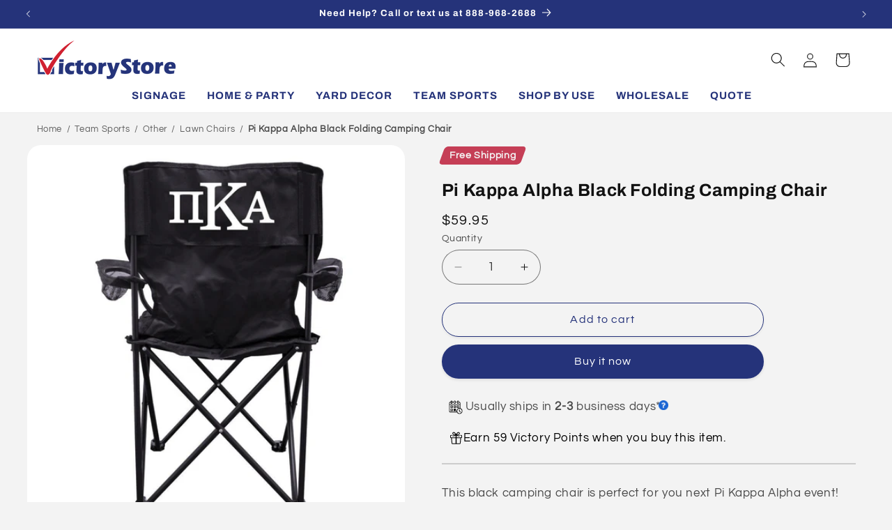

--- FILE ---
content_type: text/javascript
request_url: https://www.victorystore.com/cdn/shop/t/132/assets/design-fee-manager.js?v=166229437375702790531769470278
body_size: 349
content:
(function(){"use strict";const CONFIG={DESIGN_FEE_VARIANT_ID:"45920982007948",TRIGGER_OPTION_NAME:"Artwork Options",TRIGGER_OPTION_VALUE:"Design It"};if(!window.location.pathname.includes("/cart")||window.designFeeManagerLoaded)return;window.designFeeManagerLoaded=!0,console.log("\u2713 Design Fee Manager v4.0 (minimal)"),setTimeout(()=>{console.log("\u{1F50D} Starting cart check..."),checkCart()},1e3);async function checkCart(){try{const cart=await fetch("/cart.js").then(r=>r.json()),productsNeedingFees=cart.items.filter(item=>needsDesignFee(item)&&!isDesignFee(item)),existingFees=cart.items.filter(item=>isDesignFee(item)),validKeys=productsNeedingFees.map(p=>p.key);console.log("\u{1F4E6} Cart check:",{totalItems:cart.items.length,productsNeedingFees:productsNeedingFees.length,existingFees:existingFees.length});let changed=!1;for(const fee of existingFees)fee.quantity!==1&&(console.log("\u26A0\uFE0F Fixing existing fee quantity from",fee.quantity,"to 1"),await fetch("/cart/change.js",{method:"POST",headers:{"Content-Type":"application/json"},body:JSON.stringify({id:fee.key,quantity:1})}),changed=!0);for(const fee of existingFees){const linkedKey=fee.properties?._linked_to;linkedKey&&!validKeys.includes(linkedKey)&&(await fetch("/cart/change.js",{method:"POST",headers:{"Content-Type":"application/json"},body:JSON.stringify({id:fee.key,quantity:0})}),changed=!0)}const seenLinks=new Set;for(const fee of existingFees){const linkedKey=fee.properties?._linked_to;linkedKey&&(seenLinks.has(linkedKey)?(await fetch("/cart/change.js",{method:"POST",headers:{"Content-Type":"application/json"},body:JSON.stringify({id:fee.key,quantity:0})}),changed=!0):seenLinks.add(linkedKey))}for(const product of productsNeedingFees)if(!existingFees.some(f=>f.properties?._linked_to===product.key)){console.log("\u2795 Adding fee for:",product.product_title),await fetch("/cart/add.js",{method:"POST",headers:{"Content-Type":"application/json"},body:JSON.stringify({id:CONFIG.DESIGN_FEE_VARIANT_ID,quantity:1,properties:{_linked_to:product.key,_is_design_fee:"true","For Product":product.product_title}})}),changed=!0,await new Promise(resolve=>setTimeout(resolve,200));const addedFee=(await fetch("/cart.js").then(r=>r.json())).items.find(item=>isDesignFee(item)&&item.properties?._linked_to===product.key);addedFee&&addedFee.quantity!==1&&(console.log("\u26A0\uFE0F Fixing fee quantity from",addedFee.quantity,"to 1"),await fetch("/cart/change.js",{method:"POST",headers:{"Content-Type":"application/json"},body:JSON.stringify({id:addedFee.key,quantity:1})}))}changed&&setTimeout(()=>window.location.reload(),300)}catch(error){console.error("Fee check failed:",error)}}function needsDesignFee(item){return item.options_with_values?item.options_with_values.some(opt=>opt.name===CONFIG.TRIGGER_OPTION_NAME&&opt.value===CONFIG.TRIGGER_OPTION_VALUE):!1}function isDesignFee(item){return item.variant_id?.toString()===CONFIG.DESIGN_FEE_VARIANT_ID||item.properties?._is_design_fee==="true"}})();
//# sourceMappingURL=/cdn/shop/t/132/assets/design-fee-manager.js.map?v=166229437375702790531769470278
